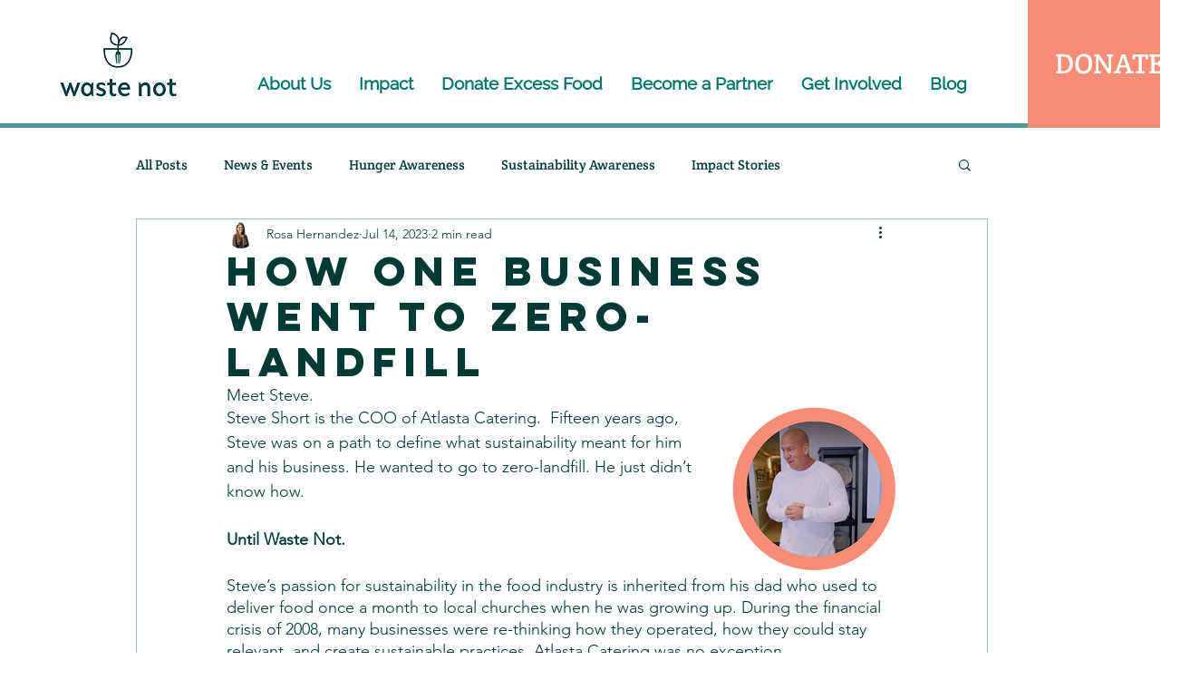

--- FILE ---
content_type: application/javascript
request_url: https://static.parastorage.com/services/communities-blog-ooi/1.3070.0/client-viewer/3060.chunk.min.js
body_size: 3849
content:
(("undefined"!=typeof self?self:this).webpackJsonp__wix_communities_blog_ooi=("undefined"!=typeof self?self:this).webpackJsonp__wix_communities_blog_ooi||[]).push([[3060],{2740:(e,t,r)=>{"use strict";Object.defineProperty(t,"__esModule",{value:!0});var o=function(){function e(e,t){for(var r=0;r<t.length;r++){var o=t[r];o.enumerable=o.enumerable||!1,o.configurable=!0,"value"in o&&(o.writable=!0),Object.defineProperty(e,o.key,o)}}return function(t,r,o){return r&&e(t.prototype,r),o&&e(t,o),t}}(),n=r(60751),i=a(n),s=a(r(62688));function a(e){return e&&e.__esModule?e:{default:e}}var u=function(e){function t(e){!function(e,t){if(!(e instanceof t))throw new TypeError("Cannot call a class as a function")}(this,t);var r=function(e,t){if(!e)throw new ReferenceError("this hasn't been initialised - super() hasn't been called");return!t||"object"!=typeof t&&"function"!=typeof t?e:t}(this,(t.__proto__||Object.getPrototypeOf(t)).call(this,e));return r.scrollListener=r.scrollListener.bind(r),r.eventListenerOptions=r.eventListenerOptions.bind(r),r.mousewheelListener=r.mousewheelListener.bind(r),r}return function(e,t){if("function"!=typeof t&&null!==t)throw new TypeError("Super expression must either be null or a function, not "+typeof t);e.prototype=Object.create(t&&t.prototype,{constructor:{value:e,enumerable:!1,writable:!0,configurable:!0}}),t&&(Object.setPrototypeOf?Object.setPrototypeOf(e,t):e.__proto__=t)}(t,e),o(t,[{key:"componentDidMount",value:function(){this.pageLoaded=this.props.pageStart,this.options=this.eventListenerOptions(),this.attachScrollListener()}},{key:"componentDidUpdate",value:function(){if(this.props.isReverse&&this.loadMore){var e=this.getParentElement(this.scrollComponent);e.scrollTop=e.scrollHeight-this.beforeScrollHeight+this.beforeScrollTop,this.loadMore=!1}this.attachScrollListener()}},{key:"componentWillUnmount",value:function(){this.detachScrollListener(),this.detachMousewheelListener()}},{key:"isPassiveSupported",value:function(){var e=!1,t={get passive(){e=!0}};try{document.addEventListener("test",null,t),document.removeEventListener("test",null,t)}catch(e){}return e}},{key:"eventListenerOptions",value:function(){this.props.useCapture;return this.isPassiveSupported()?{useCapture:this.props.useCapture,passive:!0}:{passive:!1}}},{key:"setDefaultLoader",value:function(e){this.defaultLoader=e}},{key:"detachMousewheelListener",value:function(){var e=window;!1===this.props.useWindow&&(e=this.scrollComponent.parentNode),e.removeEventListener("mousewheel",this.mousewheelListener,this.options?this.options:this.props.useCapture)}},{key:"detachScrollListener",value:function(){var e=window;!1===this.props.useWindow&&(e=this.getParentElement(this.scrollComponent)),e.removeEventListener("scroll",this.scrollListener,this.options?this.options:this.props.useCapture),e.removeEventListener("resize",this.scrollListener,this.options?this.options:this.props.useCapture)}},{key:"getParentElement",value:function(e){var t=this.props.getScrollParent&&this.props.getScrollParent();return null!=t?t:e&&e.parentNode}},{key:"filterProps",value:function(e){return e}},{key:"attachScrollListener",value:function(){var e=this.getParentElement(this.scrollComponent);if(this.props.hasMore&&e){var t=window;!1===this.props.useWindow&&(t=e),t.addEventListener("mousewheel",this.mousewheelListener,this.options?this.options:this.props.useCapture),t.addEventListener("scroll",this.scrollListener,this.options?this.options:this.props.useCapture),t.addEventListener("resize",this.scrollListener,this.options?this.options:this.props.useCapture),this.props.initialLoad&&this.scrollListener()}}},{key:"mousewheelListener",value:function(e){1!==e.deltaY||this.isPassiveSupported()||e.preventDefault()}},{key:"scrollListener",value:function(){var e=this.scrollComponent,t=window,r=this.getParentElement(e),o=void 0;if(this.props.useWindow){var n=document.documentElement||document.body.parentNode||document.body,i=void 0!==t.pageYOffset?t.pageYOffset:n.scrollTop;o=this.props.isReverse?i:this.calculateOffset(e,i)}else o=this.props.isReverse?r.scrollTop:e.scrollHeight-r.scrollTop-r.clientHeight;o<Number(this.props.threshold)&&e&&null!==e.offsetParent&&(this.detachScrollListener(),this.beforeScrollHeight=r.scrollHeight,this.beforeScrollTop=r.scrollTop,"function"==typeof this.props.loadMore&&(this.props.loadMore(this.pageLoaded+=1),this.loadMore=!0))}},{key:"calculateOffset",value:function(e,t){return e?this.calculateTopPosition(e)+(e.offsetHeight-t-window.innerHeight):0}},{key:"calculateTopPosition",value:function(e){return e?e.offsetTop+this.calculateTopPosition(e.offsetParent):0}},{key:"render",value:function(){var e=this,t=this.filterProps(this.props),r=t.children,o=t.element,n=t.hasMore,s=(t.initialLoad,t.isReverse),a=t.loader,u=(t.loadMore,t.pageStart,t.ref),p=(t.threshold,t.useCapture,t.useWindow,t.getScrollParent,function(e,t){var r={};for(var o in e)t.indexOf(o)>=0||Object.prototype.hasOwnProperty.call(e,o)&&(r[o]=e[o]);return r}(t,["children","element","hasMore","initialLoad","isReverse","loader","loadMore","pageStart","ref","threshold","useCapture","useWindow","getScrollParent"]));p.ref=function(t){e.scrollComponent=t,u&&u(t)};var l=[r];return n&&(a?s?l.unshift(a):l.push(a):this.defaultLoader&&(s?l.unshift(this.defaultLoader):l.push(this.defaultLoader))),i.default.createElement(o,p,l)}}]),t}(n.Component);u.propTypes={children:s.default.node.isRequired,element:s.default.node,hasMore:s.default.bool,initialLoad:s.default.bool,isReverse:s.default.bool,loader:s.default.node,loadMore:s.default.func.isRequired,pageStart:s.default.number,ref:s.default.func,getScrollParent:s.default.func,threshold:s.default.number,useCapture:s.default.bool,useWindow:s.default.bool},u.defaultProps={element:"div",hasMore:!1,initialLoad:!0,pageStart:0,ref:null,threshold:250,useWindow:!0,isReverse:!1,useCapture:!1,loader:null,getScrollParent:null},t.default=u,e.exports=t.default},30808:(e,t,r)=>{e.exports=r(2740)},58866:(e,t,r)=>{"use strict";r.d(t,{O:()=>l});var o=r(89786),n=r(88363),i=r(69050),s=r(76676),a=r(77072),u=r(43624),p=r(65684);const l=e=>{const{metaSiteId:t,uid:r,siteOwnerId:l}=e.wixInstance();if(!t)return;const d=(0,u.q)(e),c=(e,o)=>{const n=l===r;o({error:(0,i.K)(e,t,n)})};return(0,p.s)(((e,t)=>{const r=(0,s.t)(e.name);return r===a.z.IMAGE?((e,t)=>d(e,a.z.IMAGE).then((({file_name:e,original_file_name:r,height:o,width:n})=>{t({data:{id:e,height:o,width:n,original_file_name:r,file_name:e}})})).catch((e=>c(e,t))))(e,t):r===a.z.VIDEO?((e,t)=>d(e,a.z.VIDEO).then((({file_output:{video:r,image:o}})=>{t({data:{pathname:(0,n.f)(r).url,thumbnail:{pathname:o[0].url,width:o[0].width,height:o[0].height},title:e.name}})})).catch((e=>c(e,t))))(e,t):t({error:(i=e.name,{key:o.n.UNSUPPORTED_EXTENSION,args:{extension:i.split(".").pop()?.toLowerCase()||""}})});var i}),e.editorProps.fileUploadSizeLimit)}},88363:(e,t,r)=>{"use strict";r.d(t,{f:()=>o});const o=e=>{const t=e.filter((e=>"mp4"===e.format)),r=e=>parseInt(e.quality,10);return t.reduce(((e,t)=>r(t)>r(e)?t:e))}},69050:(e,t,r)=>{"use strict";r.d(t,{K:()=>i});var o=r(89786),n=(e=>(e.SiteQuotaExceeded="wpm_error.site_quota_total_storage_exceeded",e.SiteVideoDurationQuotaExceeded="wpm_error.site_quota_total_video_duration_exceeded",e.SizeLimitExceeded="wpm_error.file_size_exceeded_limit",e.General="wpm_error.general",e.MimeTypeMismatch="wpm_error.mime_type_mismatch",e.InvalidSession="wpm_error.invalid_session",e.SessionExpired="wpm_error.session_expired",e.MissingWixSession="wpm_error.missing_wix_session",e.IncorrectFileInfo="wpm_error.incorrect_file_info",e.InvalidFile="wpm_error.invalid_file",e.UnsupportedFileExtension="wpm_error.unsupported_file_extension",e.WavInvalidMissingHeader="wpm_error.wav_invalid_missing_header",e.WavInvalidFormatChunkMissing="wpm_error.wav_invalid_format_chunk_missing",e.ExternalFileAuthorization="wpm_error.external_file_authorization",e.ExternalFileForbidden="wpm_error.external_file_forbidden",e.UnsupportedImageFormat="wpm_error.unsupported_format",e.CorruptedImage="wpm_error.corrupted_image",e.ImageDimentionsExceededLimit="wpm_error.image_dimentions_exceeded_limit",e.Mp4UnsupportedStereoOnly="wpm_error.mp4_unsupported_stereo_only",e.WavUnsupportedStereoOnly="wpm_error.wav_unsupported_stereo_only",e.WmaUnsupportedBitrate="wpm_error.wma_unsupported_bitrate",e.WmaUnsupportedBitrateLossy="wpm_error.wma_unsupported_bitrate_lossy",e.Mp4UnsupportedBitrate="wpm_error.mp4_unsupported_bitrate",e.Mp3UnsupportedStereoOnly="wpm_error.mp3_unsupported_stereo_only",e.Mp3UnsupportedFormat="wpm_error.mp3_unsupported_format",e.WavUnsupportedSampleRate="wpm_error.wav_unsupported_sample_rate",e.AacUnsupportedFormat="wpm_error.aac_unsupported_format",e.WavUnsupportedFormat="wpm_error.wav_unsupported_format",e.WavUnsupportedSampleSize="wpm_error.wav_unsupported_sample_size",e.WavUnsupportedFormatChunkSize="wpm_error.wav_unsupported_format_chunk_size",e.UnsupportedAudioCodec="wpm_error.unsupported_audio_codec",e.ZeroSizeFile="wpm_error.zero_size_file",e.Mp4UnsupportedFormat="wpm_error.mp4_unsupported_format",e.Mp4UnsupportedSampleRate="wpm_error.mp4_unsupported_sample_rate",e.MaxVideoBitrateIsExceeded="wpm_error.max_video_bitrate_is_exceeded",e.VideoDurationMismatch="wpm_error.video_duration_mismatch",e.UnsupportedVideoCodec="wpm_error.unsupported_video_codec",e.SiteSingleVideoDurationQuotaExceeded="wpm_error.site_quota_single_video_duration_exceeded",e))(n||{});const i=(e,t,r)=>{const i=`https://www.wix.com/store/plans?siteGuid=${t}`,{key:s,args:a}=e.error_info||{},u={[n.SizeLimitExceeded]:{key:o.n.SIZE_LIMIT,args:{maxLimit:parseInt(a?.[1],10)}},[n.SiteQuotaExceeded]:{key:r?o.n.QUOTA_STORAGE_OWNER:o.n.QUOTA_STORAGE_VISITOR,args:{upgradeUrl:i,usage:a?.[0],limit:a?.[1]}},[n.SiteVideoDurationQuotaExceeded]:{key:r?o.n.QUOTA_VIDEO_OWNER:o.n.QUOTA_VIDEO_VISITOR,args:{upgradeUrl:i,usage:a?.[0],limit:a?.[1]}},[n.SiteSingleVideoDurationQuotaExceeded]:{key:r?o.n.QUOTA_SINGLE_VIDEO_OWNER:o.n.QUOTA_SINGLE_VIDEO_VISITOR,args:{upgradeUrl:i,usage:a?.[0],limit:a?.[1]}},[n.General]:{key:o.n.GENERIC},[n.MimeTypeMismatch]:{key:o.n.MIME_TYPE_MISMATCH},[n.InvalidSession]:{key:o.n.INVALID_SESSION},[n.SessionExpired]:{key:o.n.SESSION_EXPIRED},[n.MissingWixSession]:{key:o.n.MISSING_WIX_SESSION},[n.IncorrectFileInfo]:{key:o.n.INCORRECT_FILE_INFO},[n.InvalidFile]:{key:o.n.CORRUPT_FILE},[n.UnsupportedFileExtension]:{key:o.n.UNSUPPORTED_EXTENSION,args:{extension:a?.[0]}},[n.WavInvalidMissingHeader]:{key:o.n.MISSING_HEADER},[n.WavInvalidFormatChunkMissing]:{key:o.n.FORMAT_CHUNK_MISSING},[n.ExternalFileAuthorization]:{key:o.n.EXT_FILE_AUTHORIZATION},[n.ExternalFileForbidden]:{key:o.n.EXT_FILE_FORBBIDEN},[n.UnsupportedImageFormat]:{key:o.n.IMAGE_FORMAT},[n.CorruptedImage]:{key:o.n.CORRUPT_IMAGE},[n.ImageDimentionsExceededLimit]:{key:o.n.IMAGE_DIMENSIONS_EXCEEDED},[n.Mp4UnsupportedStereoOnly]:{key:o.n.MP4_STEREO_FORMAT},[n.WavUnsupportedStereoOnly]:{key:o.n.WAV_STEREO_FORMAT},[n.WmaUnsupportedBitrate]:{key:o.n.WMA_BITRATE},[n.WmaUnsupportedBitrateLossy]:{key:o.n.WMA_BITRATE_LOSSY},[n.Mp4UnsupportedBitrate]:{key:o.n.MP4_BITRATE},[n.Mp3UnsupportedStereoOnly]:{key:o.n.MP3_UNSUPPORTED_STEREO},[n.Mp3UnsupportedFormat]:{key:o.n.MP3_UNSUPPORTED_FORMAT},[n.WavUnsupportedSampleRate]:{key:o.n.WAV_SAMPLE_RATE},[n.AacUnsupportedFormat]:{key:o.n.AAC_UNSUPPORTED_FORMAT},[n.WavUnsupportedFormat]:{key:o.n.WAV_UNSUPPORTED_FORMAT},[n.WavUnsupportedSampleSize]:{key:o.n.WAV_SAMPLE_SIZE},[n.WavUnsupportedFormatChunkSize]:{key:o.n.WAV_CHUNK_SIZE},[n.UnsupportedAudioCodec]:{key:o.n.AUDIO_CODEC,args:{codec:a?.[0]}},[n.ZeroSizeFile]:{key:o.n.EMPTY_FILE},[n.Mp4UnsupportedFormat]:{key:o.n.MP4_UNSUPPORTED_FORMAT},[n.Mp4UnsupportedSampleRate]:{key:o.n.MP4_SAMPLE_RATE},[n.MaxVideoBitrateIsExceeded]:{key:o.n.VIDEO_BITRATE,args:{fps:a?.[0]}},[n.VideoDurationMismatch]:{key:o.n.VIDEO_DURATION_MISMATCH,args:{videoDuration:a?.[0],audioDuration:a?.[1]}},[n.UnsupportedVideoCodec]:{key:o.n.VIDEO_CODEC,args:{codec:a?.[0]}}}[s];return{msg:e.error_description,...u}}},71251:(e,t,r)=>{"use strict";r.d(t,{L:()=>o});const o=e=>{console.error(e),"undefined"!=typeof window&&window.__RICOS_LOG_INVARIANT__&&window.__RICOS_LOG_INVARIANT__(e)}},43624:(e,t,r)=>{"use strict";r.d(t,{q:()=>n});var o=r(77072);const n=e=>{const t=e.editorProps.biSettings?.consumer,{uid:r,siteOwnerId:n,getWixClientPromise:s}=e.wixInstance(),a=i(r,n,e.editorProps.visitorUploads);return async(e,r,n)=>{const{privacy:i="public",onUploadProgress:u}=n||{},p=new URLSearchParams({mediaType:r,privacy:i}),l=await s(),d=await l.fetchWithAuth(`${o.O}/upload-url?${p.toString()}`,{method:"POST",body:JSON.stringify({})}),c=(await d.json()).uploadUrl,_=new FormData;_.append("file",e,e.name),_.append("media_type",r),_.append("acl",i),t&&_.append("tags",`rich_content_${t}`),a&&_.append("parent_folder_id",a);const m={onUploadProgress:e=>{u?.(e)}},h=await l.fetchWithAuth(c,{method:"POST",body:_,...m}),f=await h.json(),{error_description:v}=f;return new Promise(((e,t)=>v?t(f):e(f[0])))}},i=(e,t,r)=>{const o=t===e,{folderId:n,shouldIncludeSiteOwner:i}=r||{};return i||!o?n:null}},42578:(e,t,r)=>{"use strict";r.d(t,{M2:()=>l,ql:()=>d});var o=r(60751);if(/^(326|564)7$/.test(r.j))var n=r(83990);if(/^(326|564)7$/.test(r.j))var i=r(71251);var s=r(10339);if(/^(326|564)7$/.test(r.j))var a=r(52149);if(/^(326|564)7$/.test(r.j))var u=r(19093);const p=(0,s.q6)({}),l=({children:e,getWixClientPromise:t,jsdomMode:r,instance:s})=>{const{getWixClientPromise:l}=(0,u.W)("",t),[d,c]=o.useState((()=>({...s?(0,a.L)(s):{},getWixClientPromise:l}))),_=o.useContext(n.vC);return o.useEffect((()=>{if(r)return void(_.decodedInstance&&c((e=>({...e,..._.decodedInstance}))));(async()=>{try{if(s)return;const e=await l(),{headers:t}=await e.auth.getAuthHeaders(),r=t.Authorization;c((e=>({...e,...r?(0,a.L)(r):{}})))}catch(e){(0,i.L)(new Error(`Failed to decode instance: ${e}`)),c((e=>({...e,getWixClientPromise:l})))}})()}),[s,l,r,_.decodedInstance]),o.createElement(p.Provider,{value:d},e)},d=()=>{const e=(0,s.NT)(p);if(!e)throw new Error("useWixInstanceService must be used within a WixInstanceContextProvider");const t=o.useRef(e);return t.current=e,o.useCallback((()=>t.current),[])}},41175:(e,t,r)=>{"use strict";r.d(t,{KQ:()=>u,dC:()=>a,kp:()=>s});var o=r(60751),n=r(10339);const i=(0,n.q6)({}),s=({children:e,visitorUploads:t,fileUploadSizeLimit:r,biSettings:n,pickMedia:s,generalLinkSettings:a,historySettings:u,helpers:p})=>o.createElement(i.Provider,{value:o.useMemo((()=>({visitorUploads:t,fileUploadSizeLimit:r,biSettings:n,pickMedia:s,generalLinkSettings:a,helpers:p,historySettings:u})),[t,r,n,s,a,u,p])},e),a=()=>{const e=(0,n.NT)(i);if(!e)throw new Error("useEditorProps must be used within a SomeEditorPropsContextProvider");return e},u=e=>(0,n.i7)(i,e,Object.is)},10339:(e,t,r)=>{"use strict";r.d(t,{NT:()=>_,dH:()=>c,i7:()=>d,q6:()=>l});var o=r(60751),n=r(83202);r(88538);const i=Symbol(),s=Symbol(),a="undefined"==typeof window?o.useEffect:o.useLayoutEffect,u=e=>({value:t,children:r,onSelectorContextValue:s})=>{const u=(0,o.useRef)(t),p=(0,o.useRef)(0),l=(0,o.useRef)();if(!l.current){const e=new Set,t=t=>{(0,n.unstable_batchedUpdates)((()=>{p.current+=1,e.forEach((e=>e([p.current]))),t()}))};l.current={[i]:{v:u,n:p,l:e,u:t}},s?.(l.current)}return a((()=>{u.current=t,p.current+=1,(()=>{l.current[i].l.forEach((e=>{e([p.current,t])}))})()}),[t]),(0,o.createElement)(e,{value:l.current},r)},p=e=>e;function l(e){const t=(0,o.createContext)({[i]:{v:{current:e},n:{current:-1},l:new Set,u:e=>e()}});return t[s]=t.Provider,t.Provider=u(t.Provider),delete t.Consumer,t}function d(e,t,r,n){return c((0,o.useContext)(e),t,r,n)}function c(e,t,r,n){const s=e[i];const{v:{current:u},n:{current:p},l}=s,d=t(u),[c,_]=(0,o.useReducer)(((e,o)=>{if(n&&console.log(n,"re-render"),!o)return[u,d];if(o[0]<=p)return r(e[1],d)?e:[u,d];try{if(2===o.length){if(Object.is(e[0],o[1]))return e;const n=t(o[1]);return r(e[1],n)?e:[o[1],n]}}catch{}return[...e]}),[u,d]);return r(c[1],d)||_(),a((()=>(l.add(_),()=>{l.delete(_)})),[l]),c[1]}function _(e){return d(e,p,Object.is)}},65684:(e,t,r)=>{"use strict";r.d(t,{s:()=>n});var o=r(89786);const n=(e,t)=>(r,n)=>function(e,t){return!!t&&e.size>=1024*t*1024}(r,t)?n({error:{key:o.n.SIZE_LIMIT,args:{maxLimit:t}}}):e(r,n)}}]);
//# sourceMappingURL=3060.chunk.min.js.map